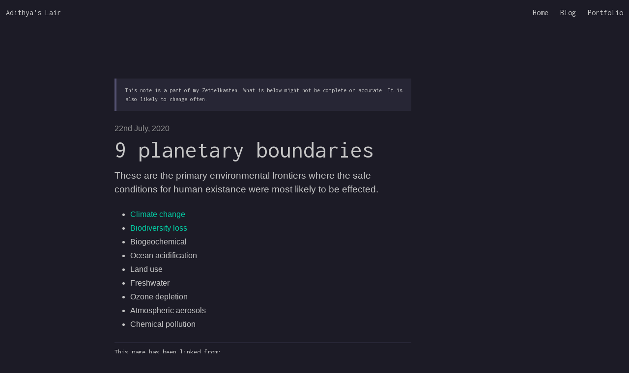

--- FILE ---
content_type: text/html; charset=utf-8
request_url: https://adithyab.in/9-planetary-boundaries.html
body_size: 1832
content:

<!doctype html>
<html lang="en">

<head>
  <meta http-equiv="Content-Type" content="text/html;charset=utf-8" />

  <meta name="generator" content="TiddlyWiki" />
  <meta name="tiddlywiki-version" content="5.2.1" />

  <meta name="apple-mobile-web-app-capable" content="yes" />
  <meta name="apple-mobile-web-app-status-bar-style" content="black-translucent" />
  <meta name="mobile-web-app-capable" content="yes" />

  <meta name="viewport" content="width=device-width, initial-scale=1, shrink-to-fit=no">
	<meta name="page_canonical_url" content="https://adithyab.in/9-planetary-boundaries" />
	<meta name="page_unique_id" content="20200722162813089" />

  <meta name="format-detection" content="telephone=no">
	<script></script>
  <link id="faviconLink" rel="shortcut icon" href="/favicon.ico">

<title>9 planetary boundaries ~ Adithya's Lair</title>
<meta name="description" content="These are the primary environmental frontiers where the safe conditions for human existance were most likely to be effected.">

<meta property="og:type" content="article" />
<meta property="og:url" content="https://adithyab.in/9-planetary-boundaries" />
<meta property="og:title" content="9 planetary boundaries ~ Adithya's Lair" />
<meta property="og:image" content="" />
<meta property="og:description" content="These are the primary environmental frontiers where the safe conditions for human existance were most likely to be effected." />

<meta name="twitter:card" content="summary_large_image">
<meta name="twitter:site" content="@adithya_badidey">
<meta name="twitter:creator" content="@adithya_badidey">
<meta name="twitter:title" content="9 planetary boundaries ~ Adithya's Lair" />
<meta name="twitter:description" content="These are the primary environmental frontiers where the safe conditions for human existance were most likely to be effected." />
<meta name="twitter:image" content="" />

<!-- Global site tag (gtag.js) - Google Analytics -->
<script async src="https://www.googletagmanager.com/gtag/js?id=UA-171642977-1"></script>

<link rel="stylesheet" href="css/atom-one-dark.min.css">
<script src="js/highlight.min.js" defer></script>
<script src="js/scripts.js" defer></script>
<link rel="stylesheet" href="css/style.css" />
</head>

<body class="tc-body">
  
<nav aria-label="main navigation" class="navbar" role="navigation">
    <div class="navbar-brand">
      <a class="navbar-item" href="/">
        Adithya's Lair
      </a>

      <a aria-expanded="false" aria-label="menu" class="navbar-burger burger" data-target="navbarTW" role="button">
        <span aria-hidden="true"></span>
        <span aria-hidden="true"></span>
        <span aria-hidden="true"></span>
      </a>
    </div>

    <div class="navbar-menu" id="navbarTW">
      <div class="navbar-end">
<a class="navbar-item" href="/">Home</a>
<a class="navbar-item" href="/blog">Blog</a>
<a class="navbar-item" href="/portfolio">Portfolio</a>
     </div>
    </div>
  </nav>


<section class="section">
    <div class="columns mt-6">
        <div class="column is-5-fullhd is-6-desktop is-8-tablet is-offset-2">
            <div class="content tc-blog">
                
                    <article class="message is-small">
                        <div class="message-body">
                            This note is a part of my Zettelkasten. What is below might not be complete or accurate. It
                            is also likely to change often.
                        </div>
                    </article>
                
                <span class="has-text-grey-light is-small tc-subtitle tc-created">
                    22nd July, 2020
                </span>
                <h1 class="tc-title mt-1">
                    9 planetary boundaries
                </h1>
                <p>These are the primary environmental frontiers where the safe conditions for human existance were most likely to be effected.</p><ul><li><a class="tc-tiddlylink tc-tiddlylink-resolves" href="./climate-change.html">Climate change</a></li><li><a class="tc-tiddlylink tc-tiddlylink-resolves" href="./biodiversity-loss.html">Biodiversity loss</a></li><li>Biogeochemical</li><li>Ocean acidification</li><li>Land use</li><li>Freshwater</li><li>Ozone depletion</li><li>Atmospheric aerosols</li><li>Chemical pollution</li></ul>
            </div>
            <div class="tc-blog-footer">
                <hr class="mb-2">
                <nav class="tc-backlinks mb-4">
                    <h2 class="backlinks-header">
                        
                            This page has been linked from:
                        
                    </h2>
                    <div class="content">
                        <ul>
                            
                                <li>
                                    <a class="tc-tiddlylink tc-tiddlylink-resolves" href="./fragility.html">
                                        Fragility
                                    </a>
                                </li>
                            
                                <li>
                                    <a class="tc-tiddlylink tc-tiddlylink-resolves" href="./framing-sustainability-with-the-3fs.html">
                                        Framing Sustainability with the 3Fs
                                    </a>
                                </li>
                            
                                <li>
                                    <a class="tc-tiddlylink tc-tiddlylink-resolves" href="./technology-and-sustainability.html">
                                        Technology and Sustainability
                                    </a>
                                </li>
                            
                        </ul>
                    </div>
                </nav>
                <nav class="level is-mobile">
                    
                    <div class="level-left">
                        <p class="is-size-7 has-text-grey-light is-small tc-modified tc-subtitle">Last Updated: 
                            28th August, 2020
                        </p>
                    </div>
                    <div class="level-right">
                        <div class="tags">
                            
                                <span class="tag">
                                    apu-sus
                                </span>
                            
                                <span class="tag">
                                    sustainability
                                </span>
                            
                        </div>
                    </div>
                </nav>
                <hr>
            </div>
            <div id="disqus_thread"></div>
            <noscript>Please enable JavaScript to view the comments.</noscript>
        </div>
    </div>
</section>

<footer class="footer">
  <div class="columns">
	  <div class="column is-6-desktop is-8-tablet is-offset-2"><p><p>
Built with <a class="tc-tiddlylink-external" href="https://tiddlyjam.com" rel="noopener noreferrer" target="_blank">TiddlyJam</a> and <a class="tc-tiddlylink-external" href="https://bulma.io/" rel="noopener noreferrer" target="_blank">Bulma</a>. Hosted on <a class="tc-tiddlylink-external" href="https://pages.github.com/" rel="noopener noreferrer" target="_blank">Github Pages</a>.
    </p>
		</p></div>
  </div>
	<link href="https://fonts.googleapis.com/css2?family=Inconsolata:wght@400;600&amp;display=swap" rel="stylesheet">
</footer>

</body>
</html>


--- FILE ---
content_type: application/javascript; charset=utf-8
request_url: https://adithyab.in/js/scripts.js
body_size: 50
content:
document.addEventListener('DOMContentLoaded', () => {

  window.dataLayer = window.dataLayer || [];

  function gtag() {
    dataLayer.push(arguments);
  }
  gtag('js', new Date());

  gtag('config', 'UA-171642977-1');

  const e = Array.prototype.slice.call(document.querySelectorAll(".navbar-burger"), 0);
  e.length > 0 && e.forEach(e => {
    e.addEventListener("click", () => {
      const t = e.dataset.target,
        a = document.getElementById(t);
      e.classList.toggle("is-active"), a.classList.toggle("is-active")
    })
  })

  // var disqus_config = function () {
  //   this.page.url = document.querySelector('meta[name="page_canonical_url"]').content;
  //   this.page.identifier = document.querySelector('meta[name="page_unique_id"]').content;
  // };
  // (function () {
  //   var d = document, s = d.createElement('script');
  //   s.src = 'https://adithyab-in.disqus.com/embed.js';
  //   s.setAttribute('data-timestamp', +new Date());
  //   (d.head || d.body).appendChild(s);
  // })();

});
